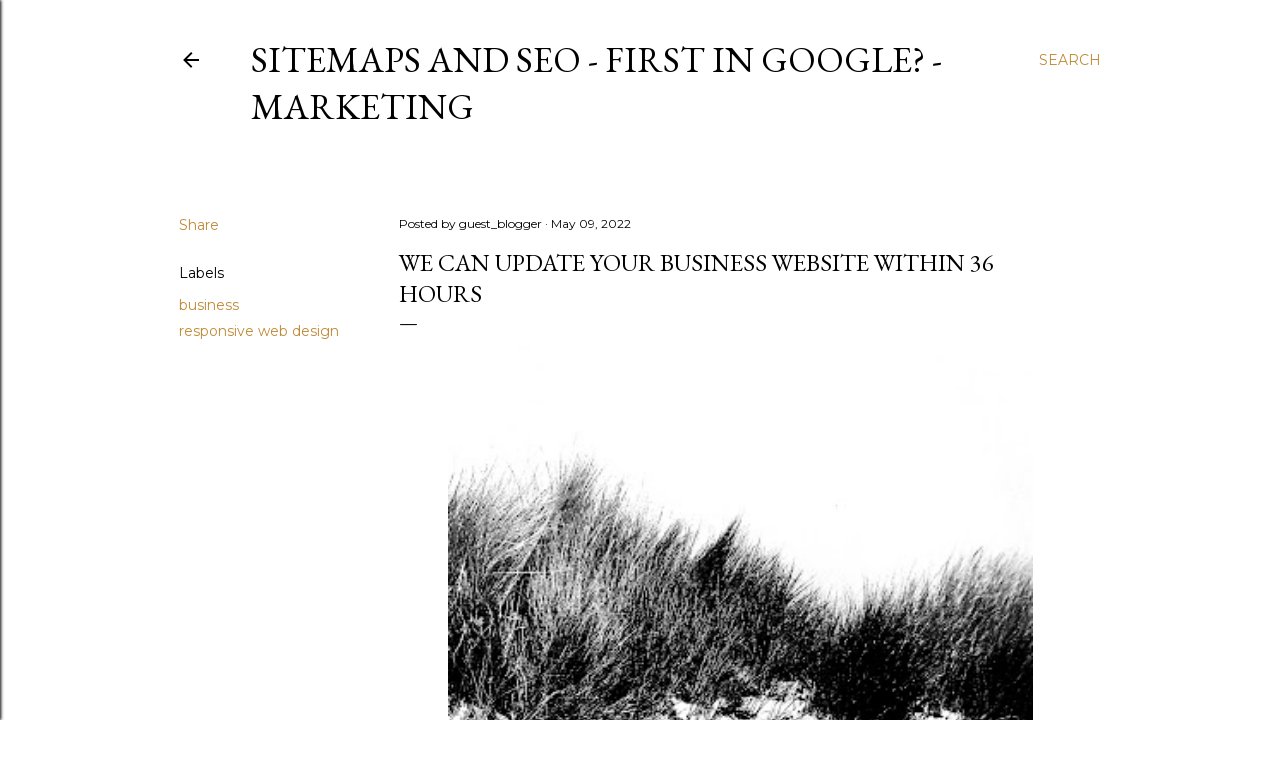

--- FILE ---
content_type: text/html; charset=utf-8
request_url: https://www.reverbnation.com/widget_code/html_widget/artist_204719?widget_id=51&posted_by=artist_204719&pwc[design]=default&pwc[background_color]=%3333&pwc[size]=fit
body_size: 18418
content:
<!doctype html>
<html itemscope itemtype="http://schema.org/">
  <head>
    <title>ReverbNation HTML5 Video Player Widget</title>

    <meta http-equiv="Content-Type" content="text/html;charset=utf-8" />
    <meta http-equiv="Content-language" content="en"/>

    <meta name="author" content="eMinor"/>
    <meta name="copyright" content="Copyright (c) by eMinor"/>
    <meta name="description" content="The best tools for musicians and the best music for everyone else."/>

    <meta name="viewport" content="width=device-width, initial-scale=1.0, maximum-scale=1.0, user-scalable=no"/>

    <meta itemprop="name" content="This Window">
    <meta itemprop="description" content="This would be a description of the content your users are sharing.">

    <link rel="canonical" href="https://www.reverbnation.com/thiswindow"/>
    <link rel="shortcut icon" href="https://d16o2fplq2wi4c.cloudfront.net/20260115155528/images/favicon.ico" />

    <!--[if (!IE)|(gte IE 8)]><!-->
<link rel="stylesheet" media="screen" href="https://d16o2fplq2wi4c.cloudfront.net/20260115155528/assets/html_widget_51-datauri.css" />
<!--<![endif]-->
<!--[if lte IE 7]>
<link rel="stylesheet" media="screen" href="https://d16o2fplq2wi4c.cloudfront.net/20260115155528/assets/html_widget_51.css" />
<![endif]-->

    
<script type="text/javascript" lazy_load="false">
  if (location.href.match(/#\!((\/|\?){1}.*)/)) location.href = RegExp.$1;
  Reverb = window.Reverb || {}; Rn = Reverb;
  Reverb.config = {"env":"production","framework_version":"R4.1.003","static_cache_server":"https://d16o2fplq2wi4c.cloudfront.net/20260115155528","image_cache_server":"https://d16o2fplq2wi4c.cloudfront.net/20260115155528","rails_version":"4.2.11","rails_page":"widget_code#html_widget","v4_to_v3":[],"v3_logged_in":[],"gapi_config":{"accessKey":"AIzaSyD8wq_rgQMnDzVzYQldTbUzrkrR58dQhs8","clientId":"780260991283.apps.googleusercontent.com"},"google_key":"AIzaSyD8wq_rgQMnDzVzYQldTbUzrkrR58dQhs8","google_recaptcha_sitekey":"6Le4XhMUAAAAANmpjqukRS3TlNbuDS7OBlBVppII","google_recaptcha_enterprise_sitekey":"6Ld9zkAhAAAAAGLhdgNWTlU4NQYMVYfMnEWNlLSN","requirejs":{"baseUrl":"https://d16o2fplq2wi4c.cloudfront.net/20260115155528/assets/rjs","urlArgs":"5b268e57d7","shim":{"facebook":{"exports":"FB"},"gpt":{"exports":"googletag"},"vendor/plupload/2.1.1/plupload.dev":["vendor/plupload/2.1.1/moxie"],"vendor/waypoints/sticky":["vendor/waypoints/jquery.waypoints"]},"paths":{"vendor":"../../javascripts/vendor","soundmanager2":"../../javascripts/vendor/soundmanager2.min","jqcloud":"../../javascripts/vendor/jqcloud/jqcloud2","scrollreveal":"../../javascripts/vendor/scrollreveal/scrollreveal","video-js-novtt":"../../javascripts/vendor/video.novtt","facebook":"//connect.facebook.net/en_US/sdk","gpt":"https://securepubads.g.doubleclick.net/tag/js/gpt","async":"../../javascripts/vendor/amd/async"}},"facebook_app_ids":{"reverbnation":"2498397125","band_profile":"2405167945","download_app":"6452028673","shows_app":"7085335997","join_app":"306495682738302","videos_app":"261560383923827","control_room":"307571686013112"},"facebook_scopes":{"login":"email","band_profile_basic":"email","fan_reach":"email","manage_pages":"pages_manage_ads,pages_manage_metadata,pages_read_engagement,pages_show_list,pages_read_user_content","email":"email","publish_page":"pages_manage_ads,pages_manage_metadata,pages_read_engagement,pages_show_list,pages_read_user_content,pages_manage_posts,pages_manage_engagement","publish_personal":"","band_profile_extended":"email,pages_manage_ads,pages_manage_metadata,pages_read_engagement,pages_show_list,pages_read_user_content","publish_tab":"email,pages_manage_ads,pages_manage_metadata,pages_read_engagement,pages_show_list,pages_read_user_content","sync_personal":"email","sync_page":"email,pages_manage_ads,pages_manage_metadata,pages_read_engagement,pages_show_list,pages_read_user_content,read_insights","import_photos":"user_photos","gig_finder":"user_friends","venue_take_ownership":"email,pages_manage_ads,pages_manage_metadata,pages_read_engagement,pages_show_list,pages_read_user_content,read_insights"},"facebook_optional_scopes":{"login":["user_friends","user_location"],"band_profile_basic":[],"fan_reach":[]},"graph_api_v2":true,"social_networks":["fb_connect","fb_page","twitter","google-api","google-youtube","instagram","apple-id","bandlab"],"web_server":"https://www.reverbnation.com","cloudsponge_domain_key":"ACL5B72TAB6LS4TXCTZ5","honeybadger_api_key":"hbp_XbuTvPDZwWIgRrr35D4ZGpcvDB8mVQ2AKIDv"};
  window.CKEDITOR_BASEPATH = 'https://d16o2fplq2wi4c.cloudfront.net/20260115155528/javascripts/ckeditor/'
</script>
    <script type="text/javascript">
      var general = {"preview_mode":false,"use_html5":false,"debug_mode":false,"auto_play":true,"video_type":"all","video_id":null,"account_type":"Artist","account_id":"artist_204719","account_name":"This Window","account_page":"https://www.reverbnation.com/thiswindow","web_server":"https://www.reverbnation.com","image_path":"https://d16o2fplq2wi4c.cloudfront.net/20260115155528/images/widgets/html5_audio","posted_by":"artist_204719","show_branding":true};
      var configuration = { 'pro_widget_customize': {"design":"default","background_color":"333","size":"fit"} };

      var videos = [{"id":17843591,"image":"https://i.ytimg.com/vi/tAEKAMBkCYQ/sddefault.jpg","source":"YouTube","name":"Don\u0026#39;t Think I Can Make It by This Window","url":"https://youtu.be/tAEKAMBkCYQ?si=pMP6-ZOF6_iYBNvO"},{"id":17830056,"image":"https://i.ytimg.com/vi/IkwTiJpQ6S4/sddefault.jpg","source":"YouTube","name":"Crash \u0026#39;87 (2025) by This Window","url":"https://youtu.be/IkwTiJpQ6S4?si=XEOAc97884SEpprr"},{"id":17827027,"image":"https://i.ytimg.com/vi/WFRxlVttdp8/sddefault.jpg","source":"YouTube","name":"She Wolf by This window","url":"https://www.youtube.com/embed/WFRxlVttdp8"},{"id":17825656,"image":"https://i.ytimg.com/vi/VLAAEV8KLm8/sddefault.jpg","source":"YouTube","name":"Where Is My Jesus by This Window","url":"https://youtu.be/VLAAEV8KLm8?si=50nbri0Qj_wG0CZA"},{"id":17823820,"image":"https://i.ytimg.com/vi/cLVvwmZODGE/sddefault.jpg","source":"YouTube","name":"Is it A dream by This Window","url":"https://www.youtube.com/v/cLVvwmZODGE"},{"id":17821666,"image":"https://i.ytimg.com/vi/XkbOR3_z-6k/sddefault.jpg","source":"YouTube","name":"You Betrayed Me by This Window","url":"https://www.youtube.com/v/XkbOR3_z-6k"},{"id":17820379,"image":"https://i.ytimg.com/vi/9NGoxnvHRlw/sddefault.jpg","source":"YouTube","name":"Onward Christian Soldier - This Window","url":"https://www.youtube.com/v/9NGoxnvHRlw"},{"id":17817544,"image":"https://i.ytimg.com/vi/eiQslWr1kTo/sddefault.jpg","source":"YouTube","name":"Gone are the Days of You and I - by This Window","url":"https://youtu.be/eiQslWr1kTo?si=UlCqwMsu1g6qTxZ9"},{"id":17817281,"image":"https://i.ytimg.com/vi/pQBt-P7qMuQ/sddefault.jpg","source":"YouTube","name":"This is War by This Window","url":"https://www.youtube.com/v/pQBt-P7qMuQ"},{"id":17816484,"image":"https://i.ytimg.com/vi/cyD0_kU5U7o/sddefault.jpg","source":"YouTube","name":"The Girl in the Black Bikini","url":"https://www.youtube.com/v/cyD0_kU5U7o"},{"id":17815680,"image":"https://i.ytimg.com/vi/d1w8RtSjYFE/sddefault.jpg","source":"YouTube","name":"Blue Eyes by This Window","url":"https://youtu.be/d1w8RtSjYFE?si=37BC_Mh7QYYs3709"},{"id":17815412,"image":"https://i.ytimg.com/vi/qs4PA4n6XLw/sddefault.jpg","source":"YouTube","name":"Lay Back  by This Window","url":"https://youtu.be/qs4PA4n6XLw"},{"id":746493,"image":"https://img.youtube.com/vi/wsccqXs4D98/0.jpg","source":"YouTube","name":"Where Is My Jesus? by This Window","url":"http://www.youtube.com/v/wsccqXs4D98"},{"id":14158183,"image":"https://i.ytimg.com/vi/Mmg34w7_w18/hqdefault.jpg","source":"YouTube","name":" \u0026#39;Misogynist ?\u0026#39; by This Window","url":"http://www.youtube.com/v/Mmg34w7_w18?version=3\u0026amp;autohide=1"},{"id":8781531,"image":"https://img.youtube.com/vi/LeWBXzkf5mo/0.jpg","source":"YouTube","name":"Highest Mountains 2009 by This Window","url":"http://www.youtube.com/v/LeWBXzkf5mo"},{"id":14247753,"image":"https://i.ytimg.com/vi/C2i3MNhptjo/sddefault.jpg","source":"YouTube","name":"This Window live in Venice January 2016","url":"http://www.youtube.com/v/C2i3MNhptjo?version=3\u0026amp;autohide=1"},{"id":746431,"image":"https://img.youtube.com/vi/fubxn698OZA/0.jpg","source":"YouTube","name":"Crash 87","url":"http://www.youtube.com/v/fubxn698OZA"},{"id":8781530,"image":"https://img.youtube.com/vi/CM3xtPm8UoI/0.jpg","source":"YouTube","name":"Exhibition 150 Building West Buckland","url":"http://www.youtube.com/v/CM3xtPm8UoI"},{"id":15091375,"image":"https://i.ytimg.com/vi/par5FnQZ0_g/hqdefault.jpg","source":"YouTube","name":"Poultry / Chow","url":"http://www.youtube.com/v/par5FnQZ0_g?version=3\u0026amp;autohide=1"},{"id":2564148,"image":"https://img.youtube.com/vi/VSt9xt7ARJ8/0.jpg","source":"YouTube","name":"Sandcastles","url":"http://www.youtube.com/v/VSt9xt7ARJ8"},{"id":746440,"image":"https://img.youtube.com/vi/E244MBO0R04/0.jpg","source":"YouTube","name":"Salle De Bains","url":"http://www.youtube.com/v/E244MBO0R04"},{"id":8781532,"image":"https://img.youtube.com/vi/-jQnd6ugZvM/0.jpg","source":"YouTube","name":"This Window - Live Soundart Radio (FM) 08/08/08","url":"http://www.youtube.com/v/-jQnd6ugZvM"},{"id":8781534,"image":"https://i.ytimg.com/vi/bpOKJGxPuvk/hqdefault.jpg","source":"YouTube","name":"Every Angry Word (Studio) by Finish The Story","url":"http://www.youtube.com/v/bpOKJGxPuvk"},{"id":8781535,"image":"https://i.ytimg.com/vi/ARqxOfgKP7k/hqdefault.jpg","source":"YouTube","name":"Doorway To Another Place by Finish The Story","url":"http://www.youtube.com/v/ARqxOfgKP7k"},{"id":8781537,"image":"https://i.ytimg.com/vi/yRHFzrnU_ZU/hqdefault.jpg","source":"YouTube","name":"Playing At Life by Finish The Story","url":"http://www.youtube.com/v/yRHFzrnU_ZU"},{"id":8781540,"image":"https://i.ytimg.com/vi/ePxo-0yROrQ/hqdefault.jpg","source":"YouTube","name":"Canard","url":"http://www.youtube.com/v/ePxo-0yROrQ"},{"id":8781541,"image":"https://i.ytimg.com/vi/ebxvzA7F7p4/hqdefault.jpg","source":"YouTube","name":"Solo Exhibition September 2007","url":"http://www.youtube.com/v/ebxvzA7F7p4"},{"id":8781542,"image":"https://i.ytimg.com/vi/LNTZjdr-RYM/hqdefault.jpg","source":"YouTube","name":"The Studio - track \u0026#39;This Is Sex\u0026#39; (live)","url":"http://www.youtube.com/v/LNTZjdr-RYM"}];

      var _gaq = _gaq || [];
          _gaq.push(['_setAccount', 'UA-750054-30']);
          _gaq.push(['_trackPageview']);
    </script>

    <script src="https://d16o2fplq2wi4c.cloudfront.net/20260115155528/assets/html_widget_51.js"></script>

    <script type="text/javascript">
      //
      function updateLayout() {
        if (!videoWidget.isReady()) return;
        if (general.debug_mode) videoWidget.stringify(configuration);
        var pwc = configuration.pro_widget_customize;


        videoWidget.layout().colors(pwc.font_color, pwc.background_color, pwc.design);
        videoWidget.layout().resize();
      };

      //
      function loadingOtherAssets() {
        var share = {
          facebook: '<iframe src="//www.facebook.com/plugins/like.php?href=https://www.reverbnation.com/thiswindow&amp;send=false&amp;layout=button_count&amp;width=48&amp;show_faces=false&amp;action=like&amp;colorscheme=light&amp;font=arial&amp;height=21&amp;appId=2405167945" scrolling="no" frameborder="0" style="border:none; overflow:hidden; width:48px; height:21px;" allowTransparency="true"></iframe>',
          google: '<![if !IE]><style type="text/css"> .gc-bubbleDefault, .pls-container { display: none !important; } </style><![endif]><table cellpadding="0" cellspacing="0" style="width: 50px; height: 68px;" frame="void" rules="none" class="gc-bubbleDefault pls-container"><div class="share_google_plus"><div class="g-plusone" data-size="medium" data-annotation="none"></div><script type="text/javascript">(function() { var po = document.createElement("script"); po.type = "text/javascript"; po.async = true; po.src = "https://apis.google.com/js/plusone.js"; var s = document.getElementsByTagName("script")[0]; s.parentNode.insertBefore(po, s); })();<\/script></div></table>',
          tweeter: '<a href="https://twitter.com/share" class="twitter-share-button" data-url="https://www.reverbnation.com/thiswindow" data-text="This Window" data-count="none">Tweet</a><script>!function(d,s,id){ var js,fjs=d.getElementsByTagName(s)[0]; if(!d.getElementById(id)){ js=d.createElement(s); js.id=id; js.src="//platform.twitter.com/widgets.js"; fjs.parentNode.insertBefore(js,fjs); }}(document,"script","twitter-wjs");<\/script>'
        };

        $('.share_facebook').append(share.facebook);
        $('.share_google').append(share.google);
        $('.share_tweeter').append(share.tweeter);

        Reverb.Consent.has_consent(Reverb.Consent.SCOPE_COOKIE_GROUP_ANALYTICS).then(function() {
          var gaPath = 'https:' == document.location.protocol ? 'https://ssl' : 'http://www';
          gaPath += '.google-analytics.com/' + (general.debug_mode ? 'u/ga_debug' : 'ga') + '.js';
          $.getScript(gaPath);
        });
      };


      //
      $(document).ready(function() {
        var container = $(".container");
        var loader = $('.loader');

        container.hide();
        loader.fadeIn("fast");

        videoWidget.init('.container', videos, general);
        videoWidget.events.error = loadingOtherAssets;
        videoWidget.events.ready = function() {
          updateLayout();
          loader.remove();
          container.fadeIn("fast", loadingOtherAssets);
        };
      });
    </script>
  </head>

  <body>
    <div class="loader"><center><img src="https://d16o2fplq2wi4c.cloudfront.net/20260115155528/images/widgets/html5_audio/loading_indicator.gif" width="24" height="24" /><br>initializing the widget...</center></div>

    <textarea class="debug"></textarea>

    <div class='container'>

      <div class='header'>
        <div class='profile'>This Window</div>
        <div class='navigation'>
          <img class='previous' src="https://d16o2fplq2wi4c.cloudfront.net/20260115155528/images/widgets/html5_audio/nav_previous.png" width="25" height="25" />
          <img class='list' src="https://d16o2fplq2wi4c.cloudfront.net/20260115155528/images/widgets/html5_audio/nav_list.png" width="26" height="26" />
          <img class='next' src="https://d16o2fplq2wi4c.cloudfront.net/20260115155528/images/widgets/html5_audio/nav_next.png" width="25" height="25" />
        </div>
      </div>

      <div class='main'>

        <div class='video' id='video'></div>
        <div class='thumbnails'></div>

        <div class='sharePanel'>
          <div class='close_share_button'><img src="https://d16o2fplq2wi4c.cloudfront.net/20260115155528/images/widgets/html5_audio/1x1_pixel.png" width="10" height="10" /></div>

          <table width="100%" cellspacing="0" cellpadding="0" class="share_buttons">
            <tbody>
              <tr>
                <td style="width:33%" align="center" valign="top">
                  <div class="share_facebook"></div>
                </td>
                <td style="width:33%" align="center" valign="top">
                  <div class="share_google"></div>
                </td>
                <td style="width:33%" align="center" valign="top">
                  <div class="share_tweeter"></div>
                </td>
              </tr>
            </tbody>
          </table>

          <table width="100%" cellspacing="0" cellpadding="0" class="embed_view">
            <tbody>
              <tr>
                <td style="width:33%" align="center">
                  <div class="facebook_icon" data-url="https://www.reverbnation.com/thiswindow"><img src="https://d16o2fplq2wi4c.cloudfront.net/20260115155528/images/widgets/html5_audio/facebook_share.png" width="60" height="20" /></div>
                </td>
                <td style="width:33%" align="center">
                  <div class="embed_icon" data-url="https://www.reverbnation.com/widget_code/html_widget_config/artist_204719?widget_id=51"><img src="https://d16o2fplq2wi4c.cloudfront.net/20260115155528/images/widgets/html5_audio/embed_share.png" width="60" height="20" /></div>
                </td>
                <td style="width:33%" align="center">
                  <div class="email_icon"><a href="mailto:?subject=Check out This Window on ReverbNation&amp;body=Check out This Window - https://www.reverbnation.com/thiswindow"><img src="https://d16o2fplq2wi4c.cloudfront.net/20260115155528/images/widgets/html5_audio/email_share.png" width="60" height="20" /></a></div>
                </td>
              </tr>
            </tbody>
          </table>
        </div>

      </div>

      <div class='footer'>
        <div class='share'>SHARE</div>
        <div class='branding'><img src="https://d16o2fplq2wi4c.cloudfront.net/20260115155528/images/widgets/html5_audio/reverbnationlogo.png" width="80" height="11" /></div>
      </div>

    </div>
    <script type="text/javascript">
      Reverb.Consent.initialize({"revision":"production-5b268e57d7a81484801730a297a35cba317797f4","scopes":[{"id":100,"name":"cookie:group:analytics","version":0},{"id":101,"name":"cookie:group:advertising","version":0}],"hasConsentByDefault":false});
    </script>
    <div id="pixels_536af0cf-f073-4a84-ac59-16f5132fe98a" style="position:absolute;top:-10000px;left:-10000px;max-height:1px;max-width:1px;height:1px;width:1px;overflow:hidden;"></div>

<script type="text/javascript">
(function(window){
  window.reverbConsentCallbacks = window.reverbConsentCallbacks || [];
  window.reverbConsentCallbacks.push(function(Consent) {
    Consent.has_consent(Consent.SCOPE_COOKIE_GROUP_ADVERTISING).then(function() {
      var pixelContainer = window.document.getElementById("pixels_536af0cf-f073-4a84-ac59-16f5132fe98a");
      if (pixelContainer) {
        pixelContainer.innerHTML += "\u003cimg src=\"https://secure.adnxs.com/seg?member_id=1353\u0026add_code=genre_pixel_for_alternative\u0026t=2\" width=\"1\" height=\"1\" onerror=\"this.src='[data-uri]'\"/\u003e\u003cimg src=\"https://secure.adnxs.com/seg?member_id=1602\u0026add_code=genre_pixel_for_alternative\u0026t=2\" width=\"1\" height=\"1\" onerror=\"this.src='[data-uri]'\"/\u003e";
      }
    });
  });
})(window);
</script>

  </body>
</html>


--- FILE ---
content_type: text/html; charset=utf-8
request_url: https://accounts.google.com/o/oauth2/postmessageRelay?parent=https%3A%2F%2Fwww.reverbnation.com&jsh=m%3B%2F_%2Fscs%2Fabc-static%2F_%2Fjs%2Fk%3Dgapi.lb.en.2kN9-TZiXrM.O%2Fd%3D1%2Frs%3DAHpOoo_B4hu0FeWRuWHfxnZ3V0WubwN7Qw%2Fm%3D__features__
body_size: 161
content:
<!DOCTYPE html><html><head><title></title><meta http-equiv="content-type" content="text/html; charset=utf-8"><meta http-equiv="X-UA-Compatible" content="IE=edge"><meta name="viewport" content="width=device-width, initial-scale=1, minimum-scale=1, maximum-scale=1, user-scalable=0"><script src='https://ssl.gstatic.com/accounts/o/2580342461-postmessagerelay.js' nonce="YJSAh4tuBB-KiGWH8PHpgA"></script></head><body><script type="text/javascript" src="https://apis.google.com/js/rpc:shindig_random.js?onload=init" nonce="YJSAh4tuBB-KiGWH8PHpgA"></script></body></html>